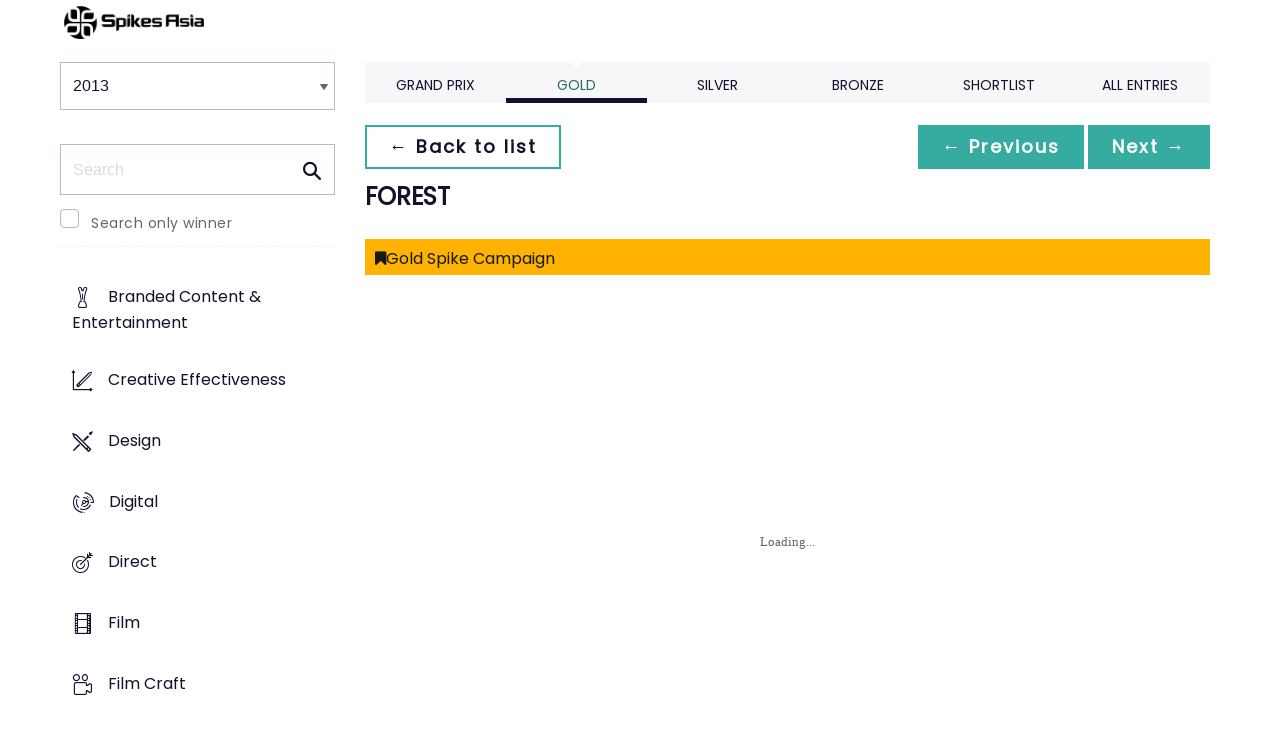

--- FILE ---
content_type: text/html;charset=UTF-8
request_url: https://www2.spikes.asia/winners/2013/outdoor/entry.cfm?entryid=1546&award=2&keywords=
body_size: 24554
content:
<!doctype html>
<!--[if lt IE 7]> <html lang="en" class="no-js"> <![endif]-->
<!--[if IE 7]> <html lang="en" class="no-js ie7"> <![endif]-->
<!--[if IE 8]> <html lang="en" class="no-js ie8"> <![endif]-->
<!--[if gt IE 8]><!--> <html lang="en" class="no-js"> <!--<![endif]-->
<head>
<meta charset="UTF-8">
<meta http-equiv="X-UA-Compatible" content="IE=edge">
<title>Spikes Asia 2023</title>
<!-- <meta name="viewport" content="width=device-width, initial-scale=1"> -->
<meta name="viewport" content="width=device-width, initial-scale=1, minimum-scale=1, maximum-scale=1" />
<meta name="format-detection" content="telephone=no" />
<meta property="og:title" content="Spikes Asia Festival of Creativity" />
<meta property="og:type" content="article" />
<meta property="og:url" content="http://www2.spikes.asia/winners/2013/outdoor/entry.cfm?entryid=1546&award=2" />
<meta property="og:image" content="http://www2.spikes.asia/assets/images/logo_opengraph.png" />
<meta property="og:site_name" content="Spikes Asia Festival of Creativity" />
<link rel="stylesheet" href="/assets/font-awesome/css/font-awesome.min.css">
<!--[if IE 7]>
<![endif]-->
<!--[if (gt IE 8) | (IEMobile)]><!-->
<link rel="stylesheet" href="/assets/grid/assets/stylesheets/unsemantic-grid-responsive.css" />
<!--<![endif]-->
<!--[if (lt IE 9) & (!IEMobile)]>
<link rel="stylesheet" href="/assets/grid/assets/stylesheets/ie.css" />
<![endif]-->
<link rel="stylesheet" href="https://awards.spikes.asia/layouts/assets/css/sa3-styles.min.css?v=1.3216">
<link rel="stylesheet" href="/assets/stylesheets/base.min.css?v=1.3216" media="(min-width:0)">
<!--[if IE 6]>
<link rel="stylesheet" href="/assets/stylesheets/ie6.min.css">
<![endif]-->
<!--[if IE 7]>
<link rel="stylesheet" href="/assets/stylesheets/ie7.min.css">
<![endif]-->
<!--[if IE 8]>
<link rel="stylesheet" href="/assets/stylesheets/ie8.min.css">
<![endif]-->
<script src="https://code.jquery.com/jquery-3.6.0.min.js" integrity="sha256-/xUj+3OJU5yExlq6GSYGSHk7tPXikynS7ogEvDej/m4=" crossorigin="anonymous"></script>
<script src="https://ajax.aspnetcdn.com/ajax/jquery.validate/1.14.0/jquery.validate.min.js" integrity="sha256-Lj47JmDL+qxf6/elCzHQSUFZmJYmqEECssN5LP/ifRM=" crossorigin="anonymous"></script>
<script>var dispatch_base_url = ""</script>
<meta name="google-site-verification" content="G9kvrUAlnkbzgUTsoTV_vKwknsSPzY4qOLzLo4jnWbs" />
<script src="/assets/javascripts/modernizr-2.6.2.min.js"></script>
</head>
<body>
<!--[if lt IE 8]>
<div class="blackout">
<p class="browsehappy">You are using an <strong>outdated</strong> browser. Please <a href="http://browsehappy.com/">upgrade your browser</a> to improve your experience.</p>
</div>
<![endif]-->
<div id="page"> 
<header data-header="" class="[ c-header c-header--mega-menu c-header--announcement ]">
<div data-header-inner="" class="[ c-header__inner ]">
<nav data-header-nav="" class="[ c-header__nav ]">
<div class="[ c-header__logo ]">
<a href="/" class="[ c-logo c-logo--mega-menu ]">
<img src="/assets/images/spikes_logo_mobile.svg" class="[ c-logo__img c-logo__img--mobile ]" alt="">
<img src="/assets/images/spikes-logo-2022.png" class="[ c-logo__img c-logo__img--desktop ]" alt="">
</a>
</div>
</nav>
</div>
</header>
<div class="site-container clearfix">
<!-- content -->
<!-- integrated from brochure -->
<div class="page-spacing mobile-spacing">
<div class="grid-25 c-list c-list--space c-list--top">
<div class="subNav-wrap">
<form action="#" class="[ e-form ] winners-mob-menu">
<fieldset>
<legend class="[ u-hidden-visually ]">
<span class="[ e-form__legend-text ]">
Winners & Shortlists
</span>
</legend>
<div class="[ e-form__item ] u-padding-top-small u-padding-bottom-small " data-form-list="">
<div class="[ e-form__field e-form__field--select ]" data-form-field-wrapper="">
<label class="[ u-hidden-visually ]" for="input-name-1">
Winners
</label>
<div class="[ e-form__field-select ]">
<select class="[ e-form__input ] sectionNavMobileSub" data-form-field="" name="input-name-1" id="input-name-1" onchange="fSectionNavSub(this)">
<option value="" selected="" disabled="">
Winners & Shortlists
</option>
<option value="/winners/2022/" >
2022
</option>
<option value="/winners/2021/" >
2021
</option>
<option value="/winners/2020/" >
2020
</option>
<option value="/winners/2019/" >
2019
</option>
<option value="/winners/2018/" >
2018
</option>
<option value="/winners/2017/" >
2017
</option>
<option value="/winners/2016/" >
2016
</option>
<option value="/winners/2015/" >
2015
</option>
<option value="/winners/2014/" >
2014
</option>
<option value="/winners/2013/" selected>
2013
</option>
<option value="/winners/2012/" >
2012
</option>
<option value="/winners/2011/" >
2011
</option>
<option value="/winners/2010/" >
2010
</option>
<option value="/winners/2009/" >
2009
</option>
</select>
</div>
</div>
</div>
</fieldset>
</form>
<nav class="subNav-desktop c-list__inner u-padding-top-small u-padding-bottom u-padding-right-none u-padding-left-none clearfix">
<div class="u-margin-bottom-small desktop-only-show">
<div class="searchForm clearfix">
<form 
action="index.cfm" 
id="searchForm" 
name="searchForm" 
method="GET" 
class="e-form e-form--checkbox e-form--label-sm-font">
<div class=" c-filter__item e-form__item u-padding-bottom-tiny u-padding-top-none">
<div class=" e-form__field e-form__field--no-label " >
<label class=" e-form__label " for="input-search-1">Search</label>
<div class=" e-form__icon e-form__icon--search " >
<input class="input-fullWidth e-form__input " id="input-search-1" type="text" name="keywords" placeholder="Search" value="" maxlength="25">
</div>
</div>
</div>
<div class="[ e-form__item ] checkbox">
<div class="[ e-form__field e-form__field--checkbox ]" data-form-field-wrapper="">
<input class="[ e-form__input ]" style="margin-top:0;" type="checkbox" id="winners_only" name="winners_only" value="1" class="" >
<label class="[ e-form__label ]" for="winners_only">
Search only winner
</label>
</div>
</div>
</form>
</div>
</div>
<ul class="subNav c-list__list o-layout o-layout--flush" id="winner_subnav">
<li class="c-list__item o-list-inline__item o-layout__item"><a href="/winners/2013/branded/" title="Branded Content & Entertainment" class="icon-award spacing c-list__link c-link--icon-small c-link-icon-hover c-link-icon-hover--radius u-padding-top-small u-padding-bottom-small ">Branded Content & Entertainment</a></li>
<li class="c-list__item o-list-inline__item o-layout__item"><a href="/winners/2013/effectiveness/" title="Creative Effectiveness" class="icon-effectiveness spacing c-list__link c-link--icon-small c-link-icon-hover c-link-icon-hover--radius u-padding-top-small u-padding-bottom-small ">Creative Effectiveness</a></li>
<li class="c-list__item o-list-inline__item o-layout__item"><a href="/winners/2013/design/" title="Design" class="icon-design spacing c-list__link c-link--icon-small c-link-icon-hover c-link-icon-hover--radius u-padding-top-small u-padding-bottom-small ">Design</a></li>
<li class="c-list__item o-list-inline__item o-layout__item"><a href="/winners/2013/digital/" title="Digital" class="icon-cyber spacing c-list__link c-link--icon-small c-link-icon-hover c-link-icon-hover--radius u-padding-top-small u-padding-bottom-small ">Digital</a></li>
<li class="c-list__item o-list-inline__item o-layout__item"><a href="/winners/2013/direct/" title="Direct" class="icon-direct spacing c-list__link c-link--icon-small c-link-icon-hover c-link-icon-hover--radius u-padding-top-small u-padding-bottom-small ">Direct</a></li>
<li class="c-list__item o-list-inline__item o-layout__item"><a href="/winners/2013/film/" title="Film" class="icon-film spacing c-list__link c-link--icon-small c-link-icon-hover c-link-icon-hover--radius u-padding-top-small u-padding-bottom-small ">Film</a></li>
<li class="c-list__item o-list-inline__item o-layout__item"><a href="/winners/2013/film_craft/" title="Film Craft" class="icon-film-craft spacing c-list__link c-link--icon-small c-link-icon-hover c-link-icon-hover--radius u-padding-top-small u-padding-bottom-small ">Film Craft</a></li>
<li class="c-list__item o-list-inline__item o-layout__item"><a href="/winners/2013/integrated/" title="Integrated" class="icon-integrated spacing c-list__link c-link--icon-small c-link-icon-hover c-link-icon-hover--radius u-padding-top-small u-padding-bottom-small ">Integrated</a></li>
<li class="c-list__item o-list-inline__item o-layout__item"><a href="/winners/2013/media/" title="Media" class="icon-media spacing c-list__link c-link--icon-small c-link-icon-hover c-link-icon-hover--radius u-padding-top-small u-padding-bottom-small ">Media</a></li>
<li class="c-list__item o-list-inline__item o-layout__item"><a href="/winners/2013/mobile/" title="Mobile" class="icon-mobile spacing c-list__link c-link--icon-small c-link-icon-hover c-link-icon-hover--radius u-padding-top-small u-padding-bottom-small ">Mobile</a></li>
<li class="c-list__item o-list-inline__item o-layout__item"><a href="/winners/2013/outdoor/" title="Outdoor" class="icon-outdoor spacing c-list__link c-link--icon-small c-link-icon-hover c-link-icon-hover--radius u-padding-top-small u-padding-bottom-small c-link-icon-hover--active">Outdoor</a></li>
<li class="c-list__item o-list-inline__item o-layout__item"><a href="/winners/2013/pr/" title="PR" class="icon-pr spacing c-list__link c-link--icon-small c-link-icon-hover c-link-icon-hover--radius u-padding-top-small u-padding-bottom-small ">PR</a></li>
<li class="c-list__item o-list-inline__item o-layout__item"><a href="/winners/2013/print/" title="Print" class="icon-publishing spacing c-list__link c-link--icon-small c-link-icon-hover c-link-icon-hover--radius u-padding-top-small u-padding-bottom-small ">Print</a></li>
<li class="c-list__item o-list-inline__item o-layout__item"><a href="/winners/2013/print_craft/" title="Print & Poster Craft" class="icon-award spacing c-list__link c-link--icon-small c-link-icon-hover c-link-icon-hover--radius u-padding-top-small u-padding-bottom-small ">Print & Poster Craft</a></li>
<li class="c-list__item o-list-inline__item o-layout__item"><a href="/winners/2013/promo/" title="Promo & Activation" class="icon-promo spacing c-list__link c-link--icon-small c-link-icon-hover c-link-icon-hover--radius u-padding-top-small u-padding-bottom-small ">Promo & Activation</a></li>
<li class="c-list__item o-list-inline__item o-layout__item"><a href="/winners/2013/radio/" title="Radio" class="icon-radio spacing c-list__link c-link--icon-small c-link-icon-hover c-link-icon-hover--radius u-padding-top-small u-padding-bottom-small ">Radio</a></li>
<li class="c-list__item o-list-inline__item o-layout__item"><a href="/winners/2013/special/" title="Special Awards" class="icon-award spacing c-list__link c-link--icon-small c-link-icon-hover c-link-icon-hover--radius u-padding-top-small u-padding-bottom-small ">Special Awards</a></li>
<li class="c-list__item o-list-inline__item o-layout__item"><a href="/winners/2013/youngcreatives/" title="Young Spikes" class="icon-school spacing c-list__link c-link--icon-small c-link-icon-hover c-link-icon-hover--radius u-padding-top-small u-padding-bottom-small ">Young Spikes</a></li>
</ul>
</nav>
</div>
</div>
<div class="section-menu-mobile clearfix [ e-form__item ] " data-form-list="">
<div class="select-block clearfix [ e-form__field e-form__field--select ]" data-form-field-wrapper="">
<div class="mobile-grid-100 [ e-form__field-select ]">
<div class="[ e-form__field-select ]">
<select name="" id="" class="[ e-form__input ] sectionNavMobile " onchange="fSectionNav()">
<option value="">Select Award</option>
<option value="/winners/2013/branded/" >Branded Content & Entertainment</option>
<option value="/winners/2013/effectiveness/" >Creative Effectiveness</option>
<option value="/winners/2013/design/" >Design</option>
<option value="/winners/2013/digital/" >Digital</option>
<option value="/winners/2013/direct/" >Direct</option>
<option value="/winners/2013/film/" >Film</option>
<option value="/winners/2013/film_craft/" >Film Craft</option>
<option value="/winners/2013/integrated/" >Integrated</option>
<option value="/winners/2013/media/" >Media</option>
<option value="/winners/2013/mobile/" >Mobile</option>
<option value="/winners/2013/outdoor/" selected>Outdoor</option>
<option value="/winners/2013/pr/" >PR</option>
<option value="/winners/2013/print/" >Print</option>
<option value="/winners/2013/print_craft/" >Print & Poster Craft</option>
<option value="/winners/2013/promo/" >Promo & Activation</option>
<option value="/winners/2013/radio/" >Radio</option>
<option value="/winners/2013/special/" >Special Awards</option>
<option value="/winners/2013/youngcreatives/" >Young Spikes</option>
</select>
</div>
</div>
</div>
</div>
<div class="u-margin-bottom-small show-mobile-only search-bar">
<div class="searchForm clearfix">
<form 
action="index.cfm" 
id="searchForm" 
name="searchForm" 
method="GET" 
class="e-form e-form--checkbox e-form--label-sm-font">
<div class=" c-filter__item e-form__item u-padding-bottom-tiny u-padding-top-none">
<div class=" e-form__field e-form__field--no-label " >
<label class=" e-form__label " for="input-search-1">Search</label>
<div class=" e-form__icon e-form__icon--search " >
<input class="input-fullWidth e-form__input " id="input-search-1" type="text" name="keywords" placeholder="Search" value="" maxlength="25">
</div>
</div>
</div>
<div class="[ e-form__item ] checkbox">
<div class="[ e-form__field e-form__field--checkbox ]" data-form-field-wrapper="">
<input class="[ e-form__input ]" style="margin-top:0;" type="checkbox" id="winners_only" name="winners_only" value="1" class="" >
<label class="[ e-form__label ]" for="winners_only">
Search only winner
</label>
</div>
</div>
</form>
</div>
</div>
<div class="grid-75 winners u-padding-top-small">
<div class="section-menu-mobile clearfix">
<div class="select-block clearfix">
<div class="mobile-grid-100 [ e-form__item ]" data-form-list="">
<div class="[ e-form__field e-form__field--select ]" data-form-field-wrapper="">
<label class="[ u-hidden-visually ]" for="input-name-5">
Winners
</label>
<div class="[ e-form__field-select ]">
<select data-form-field="" name="input-name-5" id="input-name-5" class="[ e-form__input ] sectionNavMobileSub dropdown-style show-menu-arrow" onchange="fSectionNavSub(this)">
<option value="index.cfm?award=1" >Grand Prix</option>
<option value="index.cfm?award=2" selected>Gold</option>
<option value="index.cfm?award=3">Silver</option>
<option value="index.cfm?award=4">Bronze</option>
<option value="index.cfm?award=99" >Shortlist</option>
<option value="index.cfm?award=101" >All Entries</option>
</select>
</div>
</div>
</div>
</div>
</div>
<div class="grid-100 winnersHeader clearfix">
<div class="grid-100 winnersHeader clearfix">
<div class="hide-mobile-only clearfix section-menu winners-tabs u-margin-bottom-small">
<div class="grid section-6">
<a href="index.cfm?award=1" class="">Grand Prix</a>
</div>
<div class="grid section-6">
<a href="index.cfm?award=2" class="active">Gold</a>
</div>
<div class="grid section-6">
<a href="index.cfm?award=3" class="">Silver</a>
</div>
<div class="grid section-6">
<a href="index.cfm?award=4" class="">Bronze</a>
</div>
<div class="grid section-6">
<a class="" href="index.cfm?award=99">Shortlist</a>
</div>
<div class="grid section-6">
<a href="index.cfm?award=101" class="last_nav_item ">All Entries</a>
</div>
</div>
</div>
<div class="grid-100 module-block clearfix">
<div class="clearfix">
<div class="pagingBar btn-group bottomSpace top-space u-margin-bottom clearfix">
<div class="first-child pull-left"><a class="c-btn c-btn--small c-btn--ghost-primary" href="index.cfm?award=2" title="back to list"> &larr; Back to list</a></div>
<div class="pull-right">
<a class="c-btn c-btn--small c-btn--primary btnLeft" href="entry.cfm?entryid=142&amp;award=2&amp;keywords=">&larr; Previous</a>
<a class="c-btn c-btn--small c-btn--primary btnRight" href="entry.cfm?entryid=1547&amp;award=2&amp;keywords=">Next &rarr;</a>
</div>
</div>
</div>
<div class="clearfix">
<div class="heading_container_winners clearfix">
<h2 class="winnersTitle">FOREST</h2>
<div class="clearfix">
<div class="list_prize_gold heading_prize"><i class="fa fa-bookmark"></i>Gold Spike Campaign</div>
</div>
</div>
<script type="text/javascript" src="/assets/javascripts/seadragon/seadragon-min.js"></script>
<script type="text/javascript" src="/assets/javascripts/seadragon/zoomnaut.ipad.min.js"></script>
<div class="video-container video-container-4x3 win_media_container">
<div id="SeaDragonContainer" style="width:100%;height:450px;" class="winners-media"></div>
</div>
<script type="text/javascript">
var viewer = null;
function init() {
viewer = new Seadragon.Viewer("SeaDragonContainer");
viewer.openDzi("https://uploads.canneslions.com/securezoom/deepzoom/b6370e9ae99947fb83433566fa43d51d/b6370e9ae99947fb83433566fa43d51d.xml?&st=ckUdwcWPj-1yY8HWA7SPFA&e=1494765677");
}
Seadragon.Utils.addEvent(window, "load", init);
</script>
<script type="text/javascript">
$(document).ready(function(){
$('.winners-media').bind('contextmenu',function() { return false; });
});
</script>
<table border="0" cellspacing="0" cellpadding="0" class="thless-table c-table c-table--hover">
<tr><td class="win_label" valign="top">Title</td><td class="win_credit">FOREST</td></tr>
<tr><td class="win_label" valign="top">Brand</td><td class="win_credit">PHILIPS ELECTRONICS INDIA </td></tr>
<tr><td class="win_label" valign="top">Product / Service</td><td class="win_credit">LED TORCH</td> </tr>
<tr><td class="win_label" valign="top">Category</td><td class="win_credit">B03. Household</td></tr>
<tr><td class="win_label" valign="top"></td><td class="win_credit">1 of 3 Campaign</td></tr>
<tr><td class="win_label" valign="top">Entrant</td><td class="win_credit">OGILVY &amp; MATHER INDIA Gurgaon, INDIA</td></tr>
<tr>
<td class="win_label" valign="top">
Entrant Company 
</td>
<td class="win_credit_company">
OGILVY &amp; MATHER INDIA Gurgaon, INDIA
</td>
</tr>
<tr>
<td class="win_label" valign="top">
Advertising Agency 
</td>
<td class="win_credit_company">
OGILVY &amp; MATHER INDIA Gurgaon, INDIA
</td>
</tr>
</table>
<div class="winners-content">
</div>
<h3 class="win_subhead">Credits</h3>
<table class="c-table c-table--hover" width="100%;">
<tr class="widget-header">
<th class="win_label" valign="top">Name</th>
<th class="win_label" valign="top">Position</th>
</tr>
<tr class="altBg">
<td data-th="Name" class="win_credit p5-r">Piyush Pandey</td>
<td data-th="Position" class="win_credit">Chief Creative Officer</td>
</tr>
<tr >
<td data-th="Name" class="win_credit p5-r">Ajay Gahlaut/Abhijit Avasthi/Rajiv Rao</td>
<td data-th="Position" class="win_credit">Executive Creative Director</td>
</tr>
<tr class="altBg">
<td data-th="Name" class="win_credit p5-r">Basab Tito Majumdar/Vikash Chemjong</td>
<td data-th="Position" class="win_credit">Creative Director</td>
</tr>
<tr >
<td data-th="Name" class="win_credit p5-r">Ajay Gahlaut/Vikash Chemjong</td>
<td data-th="Position" class="win_credit">Copywriter</td>
</tr>
<tr class="altBg">
<td data-th="Name" class="win_credit p5-r">Basab Tito Majumdar</td>
<td data-th="Position" class="win_credit">Art Director</td>
</tr>
<tr >
<td data-th="Name" class="win_credit p5-r">Pankaj Arora</td>
<td data-th="Position" class="win_credit">Photographer</td>
</tr>
<tr class="altBg">
<td data-th="Name" class="win_credit p5-r">Chandana Agarwal</td>
<td data-th="Position" class="win_credit">Account Manager</td>
</tr>
</table>
<div class="entry-synopsis" style="font-size: 16px;">
</div>
<br />
</div>
<div class="grid-100 u-padding-none">
<div class="pagingBar btn-group btn-group-bottom topSpace u-padding clearfix">
<div class="pull-right clearfix">
<a class="c-btn c-btn--small c-btn--primary btnLeft" href="entry.cfm?entryid=142&amp;award=2&amp;keywords="> &larr; Previous</a>
<a class="c-btn c-btn--small c-btn--primary btnRight" href="entry.cfm?entryid=1547&amp;award=2&amp;keywords=">Next &rarr; </a>
</div>
</div>
</div>
</div>
</div>
<script>
// // example: equalHeights($(".winners_item_list .block"));
// function equalHeights($divToEqualise){
// var $divHeight = $divToEqualise.height();
// console.log($divHeight);
// $divToEqualise.each(function() { 
// //Store the highest value
// if($(this).height() > $divHeight) {
// $divHeight = $(this).height();
// }
// $(this).css( 'height' , $divHeight);
// });
// $divToEqualise.each(function() { 
// $(this).css( 'height' , $divHeight);
// });
// }
// $(document).ready(function() {
// // equalHeights
// equalHeights($(".winners_item_list .block"));
// });
</script>
</div>
</div>
</div>
</div>
<script src="/assets/javascripts/twitter/jquery.relatedtweets-1.0.min.js"></script>
<script src="/assets/javascripts/royalslider/jquery.royalslider.min.js"></script>
<script src="/assets/javascripts/legacyJS.min.js?v=1.3216"></script>
<script src="/assets/javascripts/app.min.js?v=1.3216"></script>
<script src="/assets/javascripts/splash_modules.js?v=1.3216"></script>
<!-- Begin Cookie Consent plugin by Silktide - http://silktide.com/cookieconsent -->
<!-- End Cookie Consent plugin -->
<script type="text/javascript">
$(function() {
$('.nyroModal').nyroModal({ closeOnClick: true, showCloseButton: false });
});
</script>
<!--[if (gte IE 6)&(lte IE 8)]>
<script
type="text/javascript"
src="/assets/javascripts/selectivizr-1.0.2/selectivizr.js">
</script>
<![endif]-->
<noscript>
<div class="blackout"></div>
</noscript>
<!-- Google Tag Manager -->
<noscript><iframe src="//www.googletagmanager.com/ns.html?id=GTM-M3K5ZQ"
height="0" width="0" style="display:none;visibility:hidden"></iframe></noscript>
<script>(function(w,d,s,l,i){w[l]=w[l]||[];w[l].push({'gtm.start':
new Date().getTime(),event:'gtm.js'});var f=d.getElementsByTagName(s)[0],
j=d.createElement(s),dl=l!='dataLayer'?'&l='+l:'';j.async=true;j.src=
'//www.googletagmanager.com/gtm.js?id='+i+dl;f.parentNode.insertBefore(j,f);
})(window,document,'script','dataLayer','GTM-M3K5ZQ');</script>
<!-- End Google Tag Manager -->
<div class="page-content__footer">
<footer data-footer="" class="[ c-footer c-footer--master ]">
<div class="[ c-footer__inner ]">
<div class="[ o-layout ]">
<div class="[ o-layout__item ][ u-1/1@mobile u-1/2@tablet u-1/4@desktop ]">
</div>
<div class="[ o-layout__item ][ u-1/1@mobile u-1/1@tablet u-1/3@desktop u-push-1/5@desktop ]">
<div class="[ c-footer__widget ]">
<h4 class="[ c-footer__widget-title ]">Social</h4>
<ul class="[ c-social ]">
<li class="[ c-social__item c-social__item--fb ]">
<a href="https://en-gb.facebook.com/SpikesAsia/" class="[ c-social__link ][ icon-facebook ]" target="_blank"> <span class="[ c-social__label ]">Facebook</span>
</a> </li>
<li class="[ c-social__item c-social__item--tw ]">
<a href="https://twitter.com/SpikesAsia" class="[ c-social__link ][ icon-twitter ]" target="_blank"> <span class="[ c-social__label ]">Twitter</span>
</a> </li>
<li class="[ c-social__item c-social__item--li ]">
<a href="https://www.linkedin.com/company/13679058/?miniCompanyUrn=urn%3Ali%3Afs_miniCompany%3A13679058&amp;lipi=urn%3Ali%3Apage%3Ad_flagship3_company_admin%3B3VYxmGGZT86gdCHkcKiL6w%3D%3D&amp;licu=urn%3Ali%3Acontrol%3Ad_flagship3_company_admin-actor&amp;lici=vgUxkc9pRZsCPLNk0w2pnQ%3D%3D" class="[ c-social__link ][ icon-linkedin ]" target="_blank" title="LinkedIn"> <span class="[ c-social__label ]">LinkedIn</span>
</a> </li>
<li class="[ c-social__item c-social__item--yt ]">
<a href="https://www.youtube.com/user/SpikesAsia" class="[ c-social__link ][ icon-youtube ]" target="_blank"> <span class="[ c-social__label ]">YouTube</span>
</a> </li>
<li class="[ c-social__item c-social__item--in ]">
<a href="https://www.instagram.com/spikes_asia/" class="[ c-social__link ][ icon-instagram ]" target="_blank"> <span class="[ c-social__label ]">Instagram</span>
</a> </li>
</ul>
<div class="[ c-footer__text ]"><span data-sheets-formula-bar-text-style="font-size:13px;color:#000000;font-weight:normal;text-decoration:none;font-family:'Arial';font-style:normal;text-decoration-skip-ink:none;" style="color:#000000;">Spikes Asia, the region's oldest and most prestigious award for creative advertising, is also a three-day </span><span data-sheets-formula-bar-text-style="font-size:13px;color:#ff00ff;font-weight:normal;text-decoration:none;font-family:''Arial'';font-style:normal;text-decoration-skip-ink:none;" style="color:#000000;">event</span><span data-sheets-formula-bar-text-style="font-size:13px;color:#000000;font-weight:normal;text-decoration:none;font-family:'Arial';font-style:normal;text-decoration-skip-ink:none;" style="color:#000000;"> reaching the region's most influential decision-makers, as well as up-and-coming talent.</span></div>
</div>
</div>
</div>
</div>
</footer>
</div>
</body>
</html>


--- FILE ---
content_type: text/css
request_url: https://tags.srv.stackadapt.com/sa.css
body_size: -11
content:
:root {
    --sa-uid: '0-c2309e43-bb06-54d7-484b-83cf4a9cec65';
}